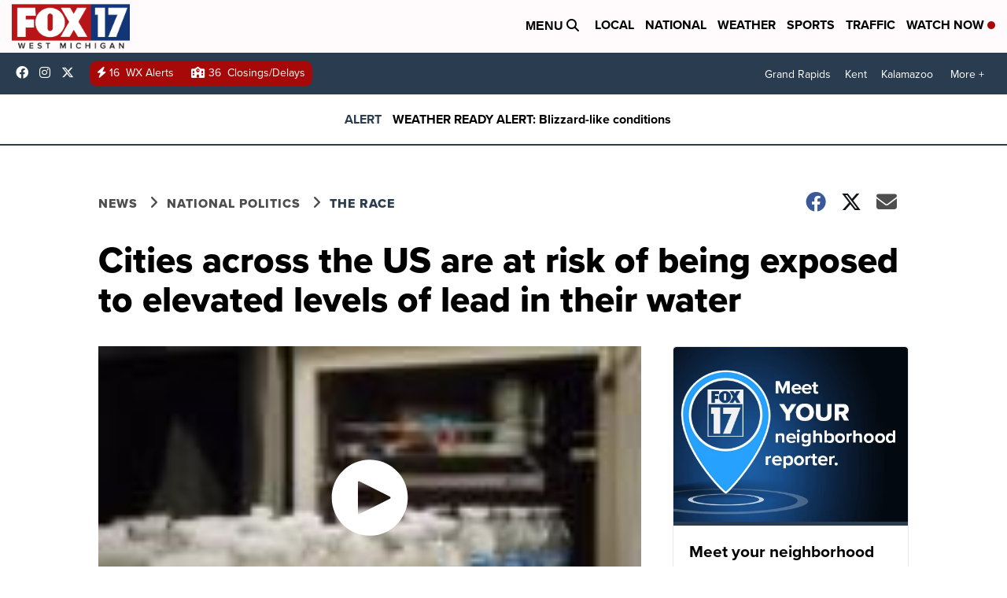

--- FILE ---
content_type: application/javascript; charset=utf-8
request_url: https://fundingchoicesmessages.google.com/f/AGSKWxWzZl2cQxYAFLmp4m8dOJhIXWrR65GSkDvoZNJukslkZYfj7EZWfSnvHPZZF823stDaf4XDx0cj1qwI7Pr7i5JvxDCHbyiS3XW4fF9i--xO7FMzn3mlhj39UFy0pZ7-QI5_6qNQj2ahTXy8h8JGKQ8mDWjuJbijVWFvQNe0-QzhY1CA2mPZVXU_H6ei/_/customerad_/RefSplDicAdsTopL./gafsads?/ad/live-_160x600-
body_size: -1289
content:
window['32dcd839-5922-4c9e-bbc5-6863c0505f4a'] = true;